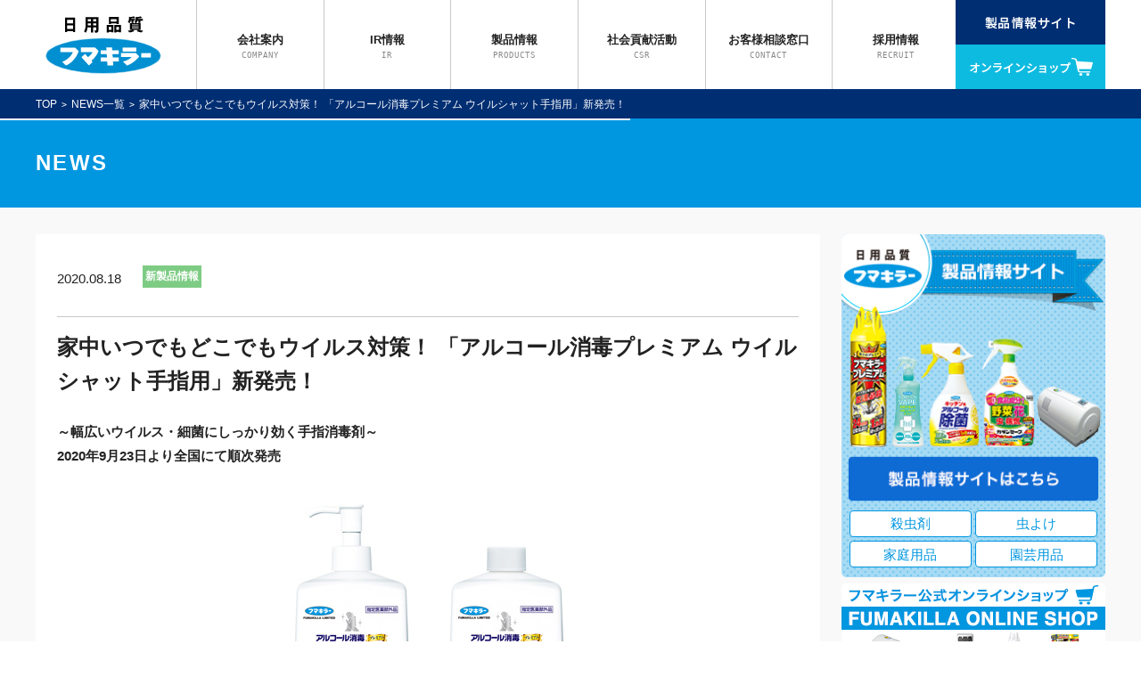

--- FILE ---
content_type: text/html; charset=UTF-8
request_url: https://www.fumakilla.co.jp/new/3884/
body_size: 9057
content:
<!doctype html>
<html lang="ja">
<head>
<!-- Google Tag Manager -->
<script>(function(w,d,s,l,i){w[l]=w[l]||[];w[l].push({'gtm.start':
new Date().getTime(),event:'gtm.js'});var f=d.getElementsByTagName(s)[0],
j=d.createElement(s),dl=l!='dataLayer'?'&l='+l:'';j.async=true;j.src=
'https://www.googletagmanager.com/gtm.js?id='+i+dl;f.parentNode.insertBefore(j,f);
})(window,document,'script','dataLayer','GTM-5CV62ZK');</script>
<!-- End Google Tag Manager -->

<meta charset="utf-8">
<title>家中いつでもどこでもウイルス対策！ 「アルコール消毒プレミアム ウイルシャット手指用」新発売！ | フマキラー株式会社</title>
<meta name="author" content="">
<meta name="copyright" content="Copyright © 2017 FUMAKILLA LIMITED All rights reserved." />
<meta name="description" content="フマキラー株式会社のホームページ。殺虫剤、家庭用品、園芸用品、業務用品等の製造販売、輸出入。製品紹介・新製品情報・IR・プレスリリースなどを含む各種最新情報コンテンツを掲載。" />
<meta name="keywords" content="フマキラー,殺虫剤,ベープ,日用品質,カダン,アルコール除菌,フマキッズこども研究所" />
<meta name="viewport" content="width=device-width, initial-scale=1">
<link rel="canonical" href="https://www.fumakilla.co.jp/new/3884/">


<link rel="stylesheet" href="https://www.fumakilla.co.jp/fumakilla_corporate/wp-content/themes/fumakilla/css/slick.css" type="text/css" />
<link rel="stylesheet" href="https://www.fumakilla.co.jp/fumakilla_corporate/wp-content/themes/fumakilla/css/slick-theme.css" type="text/css" />
<link rel="stylesheet" href="https://www.fumakilla.co.jp/fumakilla_corporate/wp-content/themes/fumakilla/css/main.css?1767922060" type="text/css" />
<link rel="stylesheet" href="https://www.fumakilla.co.jp/fumakilla_corporate/wp-content/themes/fumakilla/css/reset.css" type="text/css" />

<link rel="stylesheet" href="https://maxcdn.bootstrapcdn.com/font-awesome/4.6.3/css/font-awesome.min.css">
<!--[if lt IE 9]>
<script src="//html5shiv.googlecode.com/svn/trunk/html5.js"></script>
<script>window.html5 || document.write('<script src="js/vendor/html5shiv.js"><\/script>')</script>
<![endif]-->

	<meta name='robots' content='max-image-preview:large' />
<script type="text/javascript">
/* <![CDATA[ */
window._wpemojiSettings = {"baseUrl":"https:\/\/s.w.org\/images\/core\/emoji\/14.0.0\/72x72\/","ext":".png","svgUrl":"https:\/\/s.w.org\/images\/core\/emoji\/14.0.0\/svg\/","svgExt":".svg","source":{"concatemoji":"https:\/\/www.fumakilla.co.jp\/fumakilla_corporate\/wp-includes\/js\/wp-emoji-release.min.js?ver=6.4.7"}};
/*! This file is auto-generated */
!function(i,n){var o,s,e;function c(e){try{var t={supportTests:e,timestamp:(new Date).valueOf()};sessionStorage.setItem(o,JSON.stringify(t))}catch(e){}}function p(e,t,n){e.clearRect(0,0,e.canvas.width,e.canvas.height),e.fillText(t,0,0);var t=new Uint32Array(e.getImageData(0,0,e.canvas.width,e.canvas.height).data),r=(e.clearRect(0,0,e.canvas.width,e.canvas.height),e.fillText(n,0,0),new Uint32Array(e.getImageData(0,0,e.canvas.width,e.canvas.height).data));return t.every(function(e,t){return e===r[t]})}function u(e,t,n){switch(t){case"flag":return n(e,"\ud83c\udff3\ufe0f\u200d\u26a7\ufe0f","\ud83c\udff3\ufe0f\u200b\u26a7\ufe0f")?!1:!n(e,"\ud83c\uddfa\ud83c\uddf3","\ud83c\uddfa\u200b\ud83c\uddf3")&&!n(e,"\ud83c\udff4\udb40\udc67\udb40\udc62\udb40\udc65\udb40\udc6e\udb40\udc67\udb40\udc7f","\ud83c\udff4\u200b\udb40\udc67\u200b\udb40\udc62\u200b\udb40\udc65\u200b\udb40\udc6e\u200b\udb40\udc67\u200b\udb40\udc7f");case"emoji":return!n(e,"\ud83e\udef1\ud83c\udffb\u200d\ud83e\udef2\ud83c\udfff","\ud83e\udef1\ud83c\udffb\u200b\ud83e\udef2\ud83c\udfff")}return!1}function f(e,t,n){var r="undefined"!=typeof WorkerGlobalScope&&self instanceof WorkerGlobalScope?new OffscreenCanvas(300,150):i.createElement("canvas"),a=r.getContext("2d",{willReadFrequently:!0}),o=(a.textBaseline="top",a.font="600 32px Arial",{});return e.forEach(function(e){o[e]=t(a,e,n)}),o}function t(e){var t=i.createElement("script");t.src=e,t.defer=!0,i.head.appendChild(t)}"undefined"!=typeof Promise&&(o="wpEmojiSettingsSupports",s=["flag","emoji"],n.supports={everything:!0,everythingExceptFlag:!0},e=new Promise(function(e){i.addEventListener("DOMContentLoaded",e,{once:!0})}),new Promise(function(t){var n=function(){try{var e=JSON.parse(sessionStorage.getItem(o));if("object"==typeof e&&"number"==typeof e.timestamp&&(new Date).valueOf()<e.timestamp+604800&&"object"==typeof e.supportTests)return e.supportTests}catch(e){}return null}();if(!n){if("undefined"!=typeof Worker&&"undefined"!=typeof OffscreenCanvas&&"undefined"!=typeof URL&&URL.createObjectURL&&"undefined"!=typeof Blob)try{var e="postMessage("+f.toString()+"("+[JSON.stringify(s),u.toString(),p.toString()].join(",")+"));",r=new Blob([e],{type:"text/javascript"}),a=new Worker(URL.createObjectURL(r),{name:"wpTestEmojiSupports"});return void(a.onmessage=function(e){c(n=e.data),a.terminate(),t(n)})}catch(e){}c(n=f(s,u,p))}t(n)}).then(function(e){for(var t in e)n.supports[t]=e[t],n.supports.everything=n.supports.everything&&n.supports[t],"flag"!==t&&(n.supports.everythingExceptFlag=n.supports.everythingExceptFlag&&n.supports[t]);n.supports.everythingExceptFlag=n.supports.everythingExceptFlag&&!n.supports.flag,n.DOMReady=!1,n.readyCallback=function(){n.DOMReady=!0}}).then(function(){return e}).then(function(){var e;n.supports.everything||(n.readyCallback(),(e=n.source||{}).concatemoji?t(e.concatemoji):e.wpemoji&&e.twemoji&&(t(e.twemoji),t(e.wpemoji)))}))}((window,document),window._wpemojiSettings);
/* ]]> */
</script>
<style id='wp-emoji-styles-inline-css' type='text/css'>

	img.wp-smiley, img.emoji {
		display: inline !important;
		border: none !important;
		box-shadow: none !important;
		height: 1em !important;
		width: 1em !important;
		margin: 0 0.07em !important;
		vertical-align: -0.1em !important;
		background: none !important;
		padding: 0 !important;
	}
</style>
<link rel='stylesheet' id='wp-block-library-css' href='https://www.fumakilla.co.jp/fumakilla_corporate/wp-includes/css/dist/block-library/style.min.css?ver=6.4.7' type='text/css' media='all' />
<style id='classic-theme-styles-inline-css' type='text/css'>
/*! This file is auto-generated */
.wp-block-button__link{color:#fff;background-color:#32373c;border-radius:9999px;box-shadow:none;text-decoration:none;padding:calc(.667em + 2px) calc(1.333em + 2px);font-size:1.125em}.wp-block-file__button{background:#32373c;color:#fff;text-decoration:none}
</style>
<style id='global-styles-inline-css' type='text/css'>
body{--wp--preset--color--black: #000000;--wp--preset--color--cyan-bluish-gray: #abb8c3;--wp--preset--color--white: #ffffff;--wp--preset--color--pale-pink: #f78da7;--wp--preset--color--vivid-red: #cf2e2e;--wp--preset--color--luminous-vivid-orange: #ff6900;--wp--preset--color--luminous-vivid-amber: #fcb900;--wp--preset--color--light-green-cyan: #7bdcb5;--wp--preset--color--vivid-green-cyan: #00d084;--wp--preset--color--pale-cyan-blue: #8ed1fc;--wp--preset--color--vivid-cyan-blue: #0693e3;--wp--preset--color--vivid-purple: #9b51e0;--wp--preset--gradient--vivid-cyan-blue-to-vivid-purple: linear-gradient(135deg,rgba(6,147,227,1) 0%,rgb(155,81,224) 100%);--wp--preset--gradient--light-green-cyan-to-vivid-green-cyan: linear-gradient(135deg,rgb(122,220,180) 0%,rgb(0,208,130) 100%);--wp--preset--gradient--luminous-vivid-amber-to-luminous-vivid-orange: linear-gradient(135deg,rgba(252,185,0,1) 0%,rgba(255,105,0,1) 100%);--wp--preset--gradient--luminous-vivid-orange-to-vivid-red: linear-gradient(135deg,rgba(255,105,0,1) 0%,rgb(207,46,46) 100%);--wp--preset--gradient--very-light-gray-to-cyan-bluish-gray: linear-gradient(135deg,rgb(238,238,238) 0%,rgb(169,184,195) 100%);--wp--preset--gradient--cool-to-warm-spectrum: linear-gradient(135deg,rgb(74,234,220) 0%,rgb(151,120,209) 20%,rgb(207,42,186) 40%,rgb(238,44,130) 60%,rgb(251,105,98) 80%,rgb(254,248,76) 100%);--wp--preset--gradient--blush-light-purple: linear-gradient(135deg,rgb(255,206,236) 0%,rgb(152,150,240) 100%);--wp--preset--gradient--blush-bordeaux: linear-gradient(135deg,rgb(254,205,165) 0%,rgb(254,45,45) 50%,rgb(107,0,62) 100%);--wp--preset--gradient--luminous-dusk: linear-gradient(135deg,rgb(255,203,112) 0%,rgb(199,81,192) 50%,rgb(65,88,208) 100%);--wp--preset--gradient--pale-ocean: linear-gradient(135deg,rgb(255,245,203) 0%,rgb(182,227,212) 50%,rgb(51,167,181) 100%);--wp--preset--gradient--electric-grass: linear-gradient(135deg,rgb(202,248,128) 0%,rgb(113,206,126) 100%);--wp--preset--gradient--midnight: linear-gradient(135deg,rgb(2,3,129) 0%,rgb(40,116,252) 100%);--wp--preset--font-size--small: 13px;--wp--preset--font-size--medium: 20px;--wp--preset--font-size--large: 36px;--wp--preset--font-size--x-large: 42px;--wp--preset--spacing--20: 0.44rem;--wp--preset--spacing--30: 0.67rem;--wp--preset--spacing--40: 1rem;--wp--preset--spacing--50: 1.5rem;--wp--preset--spacing--60: 2.25rem;--wp--preset--spacing--70: 3.38rem;--wp--preset--spacing--80: 5.06rem;--wp--preset--shadow--natural: 6px 6px 9px rgba(0, 0, 0, 0.2);--wp--preset--shadow--deep: 12px 12px 50px rgba(0, 0, 0, 0.4);--wp--preset--shadow--sharp: 6px 6px 0px rgba(0, 0, 0, 0.2);--wp--preset--shadow--outlined: 6px 6px 0px -3px rgba(255, 255, 255, 1), 6px 6px rgba(0, 0, 0, 1);--wp--preset--shadow--crisp: 6px 6px 0px rgba(0, 0, 0, 1);}:where(.is-layout-flex){gap: 0.5em;}:where(.is-layout-grid){gap: 0.5em;}body .is-layout-flow > .alignleft{float: left;margin-inline-start: 0;margin-inline-end: 2em;}body .is-layout-flow > .alignright{float: right;margin-inline-start: 2em;margin-inline-end: 0;}body .is-layout-flow > .aligncenter{margin-left: auto !important;margin-right: auto !important;}body .is-layout-constrained > .alignleft{float: left;margin-inline-start: 0;margin-inline-end: 2em;}body .is-layout-constrained > .alignright{float: right;margin-inline-start: 2em;margin-inline-end: 0;}body .is-layout-constrained > .aligncenter{margin-left: auto !important;margin-right: auto !important;}body .is-layout-constrained > :where(:not(.alignleft):not(.alignright):not(.alignfull)){max-width: var(--wp--style--global--content-size);margin-left: auto !important;margin-right: auto !important;}body .is-layout-constrained > .alignwide{max-width: var(--wp--style--global--wide-size);}body .is-layout-flex{display: flex;}body .is-layout-flex{flex-wrap: wrap;align-items: center;}body .is-layout-flex > *{margin: 0;}body .is-layout-grid{display: grid;}body .is-layout-grid > *{margin: 0;}:where(.wp-block-columns.is-layout-flex){gap: 2em;}:where(.wp-block-columns.is-layout-grid){gap: 2em;}:where(.wp-block-post-template.is-layout-flex){gap: 1.25em;}:where(.wp-block-post-template.is-layout-grid){gap: 1.25em;}.has-black-color{color: var(--wp--preset--color--black) !important;}.has-cyan-bluish-gray-color{color: var(--wp--preset--color--cyan-bluish-gray) !important;}.has-white-color{color: var(--wp--preset--color--white) !important;}.has-pale-pink-color{color: var(--wp--preset--color--pale-pink) !important;}.has-vivid-red-color{color: var(--wp--preset--color--vivid-red) !important;}.has-luminous-vivid-orange-color{color: var(--wp--preset--color--luminous-vivid-orange) !important;}.has-luminous-vivid-amber-color{color: var(--wp--preset--color--luminous-vivid-amber) !important;}.has-light-green-cyan-color{color: var(--wp--preset--color--light-green-cyan) !important;}.has-vivid-green-cyan-color{color: var(--wp--preset--color--vivid-green-cyan) !important;}.has-pale-cyan-blue-color{color: var(--wp--preset--color--pale-cyan-blue) !important;}.has-vivid-cyan-blue-color{color: var(--wp--preset--color--vivid-cyan-blue) !important;}.has-vivid-purple-color{color: var(--wp--preset--color--vivid-purple) !important;}.has-black-background-color{background-color: var(--wp--preset--color--black) !important;}.has-cyan-bluish-gray-background-color{background-color: var(--wp--preset--color--cyan-bluish-gray) !important;}.has-white-background-color{background-color: var(--wp--preset--color--white) !important;}.has-pale-pink-background-color{background-color: var(--wp--preset--color--pale-pink) !important;}.has-vivid-red-background-color{background-color: var(--wp--preset--color--vivid-red) !important;}.has-luminous-vivid-orange-background-color{background-color: var(--wp--preset--color--luminous-vivid-orange) !important;}.has-luminous-vivid-amber-background-color{background-color: var(--wp--preset--color--luminous-vivid-amber) !important;}.has-light-green-cyan-background-color{background-color: var(--wp--preset--color--light-green-cyan) !important;}.has-vivid-green-cyan-background-color{background-color: var(--wp--preset--color--vivid-green-cyan) !important;}.has-pale-cyan-blue-background-color{background-color: var(--wp--preset--color--pale-cyan-blue) !important;}.has-vivid-cyan-blue-background-color{background-color: var(--wp--preset--color--vivid-cyan-blue) !important;}.has-vivid-purple-background-color{background-color: var(--wp--preset--color--vivid-purple) !important;}.has-black-border-color{border-color: var(--wp--preset--color--black) !important;}.has-cyan-bluish-gray-border-color{border-color: var(--wp--preset--color--cyan-bluish-gray) !important;}.has-white-border-color{border-color: var(--wp--preset--color--white) !important;}.has-pale-pink-border-color{border-color: var(--wp--preset--color--pale-pink) !important;}.has-vivid-red-border-color{border-color: var(--wp--preset--color--vivid-red) !important;}.has-luminous-vivid-orange-border-color{border-color: var(--wp--preset--color--luminous-vivid-orange) !important;}.has-luminous-vivid-amber-border-color{border-color: var(--wp--preset--color--luminous-vivid-amber) !important;}.has-light-green-cyan-border-color{border-color: var(--wp--preset--color--light-green-cyan) !important;}.has-vivid-green-cyan-border-color{border-color: var(--wp--preset--color--vivid-green-cyan) !important;}.has-pale-cyan-blue-border-color{border-color: var(--wp--preset--color--pale-cyan-blue) !important;}.has-vivid-cyan-blue-border-color{border-color: var(--wp--preset--color--vivid-cyan-blue) !important;}.has-vivid-purple-border-color{border-color: var(--wp--preset--color--vivid-purple) !important;}.has-vivid-cyan-blue-to-vivid-purple-gradient-background{background: var(--wp--preset--gradient--vivid-cyan-blue-to-vivid-purple) !important;}.has-light-green-cyan-to-vivid-green-cyan-gradient-background{background: var(--wp--preset--gradient--light-green-cyan-to-vivid-green-cyan) !important;}.has-luminous-vivid-amber-to-luminous-vivid-orange-gradient-background{background: var(--wp--preset--gradient--luminous-vivid-amber-to-luminous-vivid-orange) !important;}.has-luminous-vivid-orange-to-vivid-red-gradient-background{background: var(--wp--preset--gradient--luminous-vivid-orange-to-vivid-red) !important;}.has-very-light-gray-to-cyan-bluish-gray-gradient-background{background: var(--wp--preset--gradient--very-light-gray-to-cyan-bluish-gray) !important;}.has-cool-to-warm-spectrum-gradient-background{background: var(--wp--preset--gradient--cool-to-warm-spectrum) !important;}.has-blush-light-purple-gradient-background{background: var(--wp--preset--gradient--blush-light-purple) !important;}.has-blush-bordeaux-gradient-background{background: var(--wp--preset--gradient--blush-bordeaux) !important;}.has-luminous-dusk-gradient-background{background: var(--wp--preset--gradient--luminous-dusk) !important;}.has-pale-ocean-gradient-background{background: var(--wp--preset--gradient--pale-ocean) !important;}.has-electric-grass-gradient-background{background: var(--wp--preset--gradient--electric-grass) !important;}.has-midnight-gradient-background{background: var(--wp--preset--gradient--midnight) !important;}.has-small-font-size{font-size: var(--wp--preset--font-size--small) !important;}.has-medium-font-size{font-size: var(--wp--preset--font-size--medium) !important;}.has-large-font-size{font-size: var(--wp--preset--font-size--large) !important;}.has-x-large-font-size{font-size: var(--wp--preset--font-size--x-large) !important;}
.wp-block-navigation a:where(:not(.wp-element-button)){color: inherit;}
:where(.wp-block-post-template.is-layout-flex){gap: 1.25em;}:where(.wp-block-post-template.is-layout-grid){gap: 1.25em;}
:where(.wp-block-columns.is-layout-flex){gap: 2em;}:where(.wp-block-columns.is-layout-grid){gap: 2em;}
.wp-block-pullquote{font-size: 1.5em;line-height: 1.6;}
</style>
<link rel="https://api.w.org/" href="https://www.fumakilla.co.jp/wp-json/" /><link rel="alternate" type="application/json" href="https://www.fumakilla.co.jp/wp-json/wp/v2/posts/3884" /><link rel="EditURI" type="application/rsd+xml" title="RSD" href="https://www.fumakilla.co.jp/fumakilla_corporate/xmlrpc.php?rsd" />
<meta name="generator" content="WordPress 6.4.7" />
<link rel="canonical" href="https://www.fumakilla.co.jp/new/3884/" />
<link rel='shortlink' href='https://www.fumakilla.co.jp/?p=3884' />
<link rel="alternate" type="application/json+oembed" href="https://www.fumakilla.co.jp/wp-json/oembed/1.0/embed?url=https%3A%2F%2Fwww.fumakilla.co.jp%2Fnew%2F3884%2F" />
<link rel="alternate" type="text/xml+oembed" href="https://www.fumakilla.co.jp/wp-json/oembed/1.0/embed?url=https%3A%2F%2Fwww.fumakilla.co.jp%2Fnew%2F3884%2F&#038;format=xml" />

<link rel='shortcut icon' href='/favicon.ico' />
</head>

<body id="news" class="pages">

<!-- Google Tag Manager (noscript) -->
<noscript><iframe src="https://www.googletagmanager.com/ns.html?id=GTM-5CV62ZK"
height="0" width="0" style="display:none;visibility:hidden"></iframe></noscript>
<!-- End Google Tag Manager (noscript) -->

<div id="headerwrap" class="container">
	<div id="header" class="row">
		<header>
			<h1 id="logo"><a href="https://www.fumakilla.co.jp/"><img src="https://www.fumakilla.co.jp/fumakilla_corporate/wp-content/themes/fumakilla/img/common/logo.svg" alt="日用品質～フマキラー株式会社" /></a></h1>
		</header>
		<nav>
			<div id="gnav-container">
				<div id="gnav">
					<ul>
						<li><span class="sp fa-stack fa-lg"><i class="fa fa-square fa-stack-2x" aria-hidden="true"></i><i class="fa fa-chevron-right fa-stack-1x fa-inverse" aria-hidden="true"></i></span><a href="https://www.fumakilla.co.jp/company/">会社案内<span>COMPANY</span></a>
							<ul>
								<li><a href="https://www.fumakilla.co.jp/company/message/"><span class="fa-stack fa-lg"><i class="fa fa-square fa-stack-2x" aria-hidden="true"></i><i class="fa fa-chevron-right fa-stack-1x fa-inverse" aria-hidden="true"></i></span>トップメッセージ</a></li>
								<li><a href="https://www.fumakilla.co.jp/company/philosophy/"><span class="fa-stack fa-lg"><i class="fa fa-square fa-stack-2x" aria-hidden="true"></i><i class="fa fa-chevron-right fa-stack-1x fa-inverse" aria-hidden="true"></i></span>経営理念</a></li>
								<li><a href="https://www.fumakilla.co.jp/company/corporate/"><span class="fa-stack fa-lg"><i class="fa fa-square fa-stack-2x" aria-hidden="true"></i><i class="fa fa-chevron-right fa-stack-1x fa-inverse" aria-hidden="true"></i></span>会社概要</a></li>
								<li><a href="https://www.fumakilla.co.jp/company/division/"><span class="fa-stack fa-lg"><i class="fa fa-square fa-stack-2x" aria-hidden="true"></i><i class="fa fa-chevron-right fa-stack-1x fa-inverse" aria-hidden="true"></i></span>部門紹介</a></li>
							</ul>
						</li>
						<li><span class="sp fa-stack fa-lg"><i class="fa fa-square fa-stack-2x" aria-hidden="true"></i><i class="fa fa-chevron-right fa-stack-1x fa-inverse" aria-hidden="true"></i></span><a href="https://www.fumakilla.co.jp/ir/">IR情報<span>IR</span></a>
							<ul>
								<li><a href="https://www.fumakilla.co.jp/ir/news/"><span class="fa-stack fa-lg"><i class="fa fa-square fa-stack-2x" aria-hidden="true"></i><i class="fa fa-chevron-right fa-stack-1x fa-inverse" aria-hidden="true"></i></span>IRニュース</a></li>
								<li><a href="https://www.fumakilla.co.jp/ir/kessan/"><span class="fa-stack fa-lg"><i class="fa fa-square fa-stack-2x" aria-hidden="true"></i><i class="fa fa-chevron-right fa-stack-1x fa-inverse" aria-hidden="true"></i></span>決算資料</a></li>
								<li><a href="https://www.fumakilla.co.jp/ir/#irwebcasting"><span class="fa-stack fa-lg"><i class="fa fa-square fa-stack-2x" aria-hidden="true"></i><i class="fa fa-chevron-right fa-stack-1x fa-inverse" aria-hidden="true"></i></span>決算説明会</a></li>
								<li><a href="https://www.fumakilla.co.jp/ir/#generalmeeting"><span class="fa-stack fa-lg"><i class="fa fa-square fa-stack-2x" aria-hidden="true"></i><i class="fa fa-chevron-right fa-stack-1x fa-inverse" aria-hidden="true"></i></span>株主総会</a></li>
							</ul>
						</li>
						<li><span class="sp fa-stack fa-lg"><i class="fa fa-square fa-stack-2x" aria-hidden="true"></i><i class="fa fa-chevron-right fa-stack-1x fa-inverse" aria-hidden="true"></i></span><a href="https://www.fumakilla.co.jp/goods/">製品情報<span>PRODUCTS</span></a></li>
						<li><span class="sp fa-stack fa-lg"><i class="fa fa-square fa-stack-2x" aria-hidden="true"></i><i class="fa fa-chevron-right fa-stack-1x fa-inverse" aria-hidden="true"></i></span><a href="https://www.fumakilla.co.jp/csr/">社会貢献活動<span>CSR</span></a></li>
						<li><span class="sp fa-stack fa-lg"><i class="fa fa-square fa-stack-2x" aria-hidden="true"></i><i class="fa fa-chevron-right fa-stack-1x fa-inverse" aria-hidden="true"></i></span><a href="https://www.fumakilla.co.jp/contact/">お客様相談窓口<span>CONTACT</span></a></li>
						<li><span class="sp fa-stack fa-lg"><i class="fa fa-square fa-stack-2x" aria-hidden="true"></i><i class="fa fa-chevron-right fa-stack-1x fa-inverse" aria-hidden="true"></i></span><a href="https://www.fumakilla.co.jp/recruit/">採用情報<span>RECRUIT</span></a></li>

						<li class="sp"><span class="sp fa-stack fa-lg"><i class="fa fa-square fa-stack-2x" aria-hidden="true"></i><i class="fa fa-chevron-right fa-stack-1x fa-inverse" aria-hidden="true"></i></span><a href="https://www.fumakilla.co.jp/dna/">FUMAKILLA’S DNA<span>FUMAKILLA’S DNA</span></a></li>
						<!--li class="sp"><span class="sp fa-stack fa-lg"><i class="fa fa-square fa-stack-2x" aria-hidden="true"></i><i class="fa fa-chevron-right fa-stack-1x fa-inverse" aria-hidden="true"></i></span><a href="https://www.fumakilla.co.jp/contact/inquiry/">お問い合せ<span>CONTACT</span></a></li-->
					</ul>
				</div>
			</div>
			<ul id="header-link">
				<li id="products-site"><a href="https://fumakilla.jp/" target="_blank" class="hover"><img src="//www.fumakilla.co.jp/fumakilla_corporate/wp-content/themes/fumakilla/img/common/productsite.png" alt="製品情報サイト" /></a></li>
				<!-- <li id="global-site"><a href="https://fumakilla-global.com/" target="_blank" class="hover">Global Site</a></li> -->
				<li id="global-site"><a href="http://shop.fumakilla.jp/" target="_blank" class="hover"><img src="//www.fumakilla.co.jp/fumakilla_corporate/wp-content/themes/fumakilla/img/common/onlineshop.png" alt="オンラインショップ" /></a></li>
			</ul>
		</nav>
	</div>
</div>
<div id="breadcrumb" class="">
	<div class="container row">
		<div class="twelve columns">
			<ul id="">
				<li><a href="/">TOP</a></li>
				<li><a href="/news/">NEWS一覧</a></li>
				<li>家中いつでもどこでもウイルス対策！ 「アルコール消毒プレミアム ウイルシャット手指用」新発売！</li>
			</ul>
		</div>
	</div>
</div>
<div id="page-header" class="">
	<div class="container row">
		<div class="twelve columns">
			<h2 id="page-title">NEWS</h2>
		</div>
	</div>
</div>

<section class="pt-200 pb-200 bg-lightgray">
	<div class="container">
		<div class="row">
			<div class="eight columns bg-white">
																<div id="news-date" class="icon-products">
					<p>2020.08.18</p>
				</div>
				<h1>家中いつでもどこでもウイルス対策！ 「アルコール消毒プレミアム ウイルシャット手指用」新発売！</h1>
				<div id="news-content">
				<p><p><strong>～幅広いウイルス・細菌にしっかり効く手指消毒剤～<br />
2020年9月23日より全国にて順次発売</strong></p>
<div style="text-align:center;font-weight:bold;"><a href="https://fumakilla.jp/household/2159/" target="_blank"><img decoding="async" src="https://www.fumakilla.co.jp/corporate/2020/08/4902424445626_uteco.jpg" style="max-width:50% !important; margin-bottom: 20px;" /></a><br />
「アルコール消毒プレミアム ウイルシャット手指用」<br />
「アルコール消毒プレミアム ウイルシャット手指用 つけかえ用」　<br />
<span style="display:inline-block;">内容量 ： 各400mℓ</span> ※指定医薬部外品
</div>
<p style="margin-top:2em;">フマキラー株式会社（本社：東京都千代田区、社長：大下一明）は、「アルコール消毒プレミアム　ウイルシャット手指用」を2020年9月23日より、全国のドラッグストア、ホームセンター、スーパーなどで順次発売いたします。<br />
ウイルス・菌が人に感染する経路として、ウイルス・菌が付着した物品に手が接触し、それが鼻や口、目から体内に入ることがあるため、アルコール手指消毒剤との併用が望まれています。<br />
「アルコール消毒プレミアム　ウイルシャット手指用」は、弱酸性アルコールの効果で幅広いウイルスにもしっかり効く手指消毒剤です。天然由来アルコールを使用しています。
</p>
<h3 style="font-weight:bold;border-bottom:1px solid #000;margin-bottom:1.5em;">＜製品概要＞</h3>
<table class="tbl">
<tr>
<th style="width:6em;">【製品名】</th>
<td>『アルコール消毒プレミアム　ウイルシャット手指用400mℓ』　※指定医薬部外品</td>
</tr>
</table>
<p style="margin-top:1em;"><strong>【主な製品特長】</strong></p>
<div style="padding-left:3em;">
<p class="feat">○幅広いウイルス・細菌に効果を発揮！</p>
<p style="padding-left:1em;">リン酸でpHを弱酸性にし、有効成分（エタノール）の効果を高めています。</p>
<p class="feat">○天然由来の発酵アルコール使用！</p>
<p class="feat">○素早く広がるリキッドタイプ！</p>
<p style="padding-left:1em;">液体なので、手指の隅々まで行きわたります。さらっとした使い心地も魅力です。</p>
<p class="feat">○保湿成分ヒアルロン酸Na配合！</p>
<p class="feat">○使いやすい速乾タイプ！</p>
</div>
<table class="tbl">
<tr>
<th>&nbsp;</th>
<td></td>
</tr>
<tr>
<th style="width:6em;">【有効成分】　</th>
<td>エタノール（76.9～81.4vol％）</td>
</tr>
<tr>
<th>&nbsp;</th>
<td></td>
</tr>
<tr>
<th style="width:6em;">【添加物】　</th>
<td>ヒアルロン酸Na、香料、リン酸、精製水</td>
</tr>
</table>
<style>
.tbl {width:100%;}
.tbl th, .tbl td {vertical-align:top;padding:2.5px;}
.tbl th {white-space:nowrap;font-weight:bold;}
.tbl img {width:95% !important;}
.tbl span {display:inline-block;}
.feat {font-weight:bold;text-decoration:underline;margin-bottom:0;}
.i1 {padding-left:1em;}
.indent2 {display:inline-block; padding-left:2em;}
.indent3 {display:inline-block; padding-left:3em;}
</style>
</p>
																						</div>
				<p class="center">
					<a href="https://www.fumakilla.co.jp/news/" class="button button-blue"><i class="fa fa-chevron-right" aria-hidden="true"></i>NEWS一覧に戻る</a>
				</p>
			</div>

			<div id="sidebar" class="four-02 columns pc">
			<ul id="sidebar-banner">
	<li>
		<a href="https://fumakilla.jp/" target="_blank"><img src="https://www.fumakilla.co.jp/fumakilla_corporate/wp-content/themes/fumakilla/img/common/sidebar_banner_01_2.png" alt="フマキラー株式会社 | 製品情報サイト" /></a>
		<a class="products-btn link1" href="https://fumakilla.jp/insecticide/" target="_blank">殺虫剤</a>
		<a class="products-btn link2" href="https://fumakilla.jp/apply_insecticide/mushiyoke/" target="_blank">虫よけ</a>
		<a class="products-btn link3" href="https://fumakilla.jp/household/" target="_blank">家庭用品</a>
		<a class="products-btn link4" href="https://fumakilla.jp/gardening/" target="_blank">園芸用品</a>
	</li>
	<li><a href="http://shop.fumakilla.jp/" target="_blank"><img src="https://www.fumakilla.co.jp/fumakilla_corporate/wp-content/themes/fumakilla/img/common/sidebar_banner_07.png" alt="フマキラー公式オンラインショップ" /></a></li>
	<li><a href="http://www.igo-masters.jp/" target="_blank"><img src="https://www.fumakilla.co.jp/fumakilla_corporate/wp-content/themes/fumakilla/img/common/sidebar_banner_02.png" alt="フマキラー 囲碁マスターズカップ" /></a></li>
	<li><a href="https://www.fumakilla.co.jp/fumakids/" target="_blank"><img src="https://www.fumakilla.co.jp/fumakilla_corporate/wp-content/themes/fumakilla/img/common/sidebar_banner_03.png" alt="自然を楽しく学ぶ情報サイト　フマキッズこども研究所" /></a></li>
	<li><a href="https://www.fumakilla.co.jp/ivm/" target="_blank"><img src="https://www.fumakilla.co.jp/fumakilla_corporate/wp-content/themes/fumakilla/img/common/sidebar_banner_04.png" alt="命のそばに。プロジェクト" /></a></li>
	<li><a href="https://www.fumakilla.co.jp/dna/"><img src="https://www.fumakilla.co.jp/fumakilla_corporate/wp-content/themes/fumakilla/img/common/sidebar_banner_05.png" alt="FUMAKILLA’S DNA" /></a></li>
	<li><a href="https://www.fumakilla.co.jp/untold_story/" target="_blank"><img src="https://www.fumakilla.co.jp/fumakilla_corporate/wp-content/themes/fumakilla/img/common/sidebar_banner_06.png" alt="高濃度虫よけ剤開発秘話" /></a></li>
	<li><a href="https://www.fumakilla.co.jp/hiari/" target="_blank"><img src="https://www.fumakilla.co.jp/fumakilla_corporate/wp-content/themes/fumakilla/img/common/sidebar_banner_08.png" alt="ヒアリ特設サイト" /></a></li>
</ul>			</div>

		</div>
	</div>
</section>


<footer class="container">
	<div class="row">
		<p id="footer-logo" class="pc"><img src="https://www.fumakilla.co.jp/fumakilla_corporate/wp-content/themes/fumakilla/img/common/logo.svg" alt="日用品質～フマキラー株式会社" /></p>
		<ul id="footer-link" class="sp clear">
			<li id="footer-products-site"><a href="https://fumakilla.jp/" target="_blank">製品情報サイト</a></li>
			<!-- <li id="footer-global-site"><a href="https://fumakilla-global.com/" target="_blank">Global Site</a></li> -->
			<li id="footer-global-site"><a href="http://shop.fumakilla.jp/" target="_blank">オンラインショップ</a></li>
		</ul>
		<ul id="footer-menu" class="">
			<li><a href="https://www.fumakilla.co.jp/news/">NEWS一覧</a></li>
			<li><a href="https://www.fumakilla.co.jp/company/">会社案内</a>
				<ul class="pc">
					<li><a href="https://www.fumakilla.co.jp/company/message/">トップメッセージ</a></li>
					<li><a href="https://www.fumakilla.co.jp/company/philosophy/">経営理念</a></li>
					<li><a href="https://www.fumakilla.co.jp/company/corporate/">会社概要</a></li>
					<li><a href="https://www.fumakilla.co.jp/company/division/">部門紹介</a></li>
				</ul>
			</li>
			<li><a href="https://www.fumakilla.co.jp/ir/">IR情報</a>
				<ul class="pc">
					<li><a href="https://www.fumakilla.co.jp/ir/news/">IRニュース一覧</a></li>
					<li><a href="https://www.fumakilla.co.jp/ir/kessan/">決算資料一覧</a></li>
					<li><a href="https://www.fumakilla.co.jp/ir/">決算説明会</a></li>
					<li><a href="https://www.fumakilla.co.jp/ir/">株主総会</a></li>
				</ul>
			</li>
			<li class="stack"><a href="https://www.fumakilla.co.jp/goods/">製品情報</a></li>
			<li class="stack pc"><a href="https://www.fumakilla.co.jp/dna/">FUMAKILLA’S DNA</a></li>
			<li class="stack"><a href="https://www.fumakilla.co.jp/csr/">社会貢献活動</a></li>
			<li class="stack-02"><a href="https://www.fumakilla.co.jp/contact/">お客様相談窓口</a></li>
			<!--li class="stack-02"><a href="https://www.fumakilla.co.jp/contact/inquiry/">お問い合せ</a></li-->
			<li class="stack-02"><a href="https://www.fumakilla.co.jp/recruit/">採用情報</a></li>
			<li class="stack-02"><a href="https://www.fumakilla.co.jp/privacy/">プライバシーポリシー</a></li>
			<li class="stack-02"><a href="https://www.fumakilla.co.jp/sitepolicy/">サイトのご利用について</a></li>
			<li class="stack-02"><a href="https://www.fumakilla.co.jp/social-media/">ソーシャルメディアポリシー</a></li>
			<li class="stack" style="float:right;"><a href="https://www.fumakilla.co.jp/sitemap/">サイトマップ</a></li>
			<li class="stack" style="float:right;"><a href="https://fumakilla-global.com/" target="_blank">Fumakilla global-site</a></li>
		</ul>
		<p id="copyright"><small>Copyrights &copy; FUMAKILLA LIMITED</small></p>
	</div>
</footer>

<p id="pagetop"><a href="#header" class="smoothScroll"><i class="fa fa-arrow-up" aria-hidden="true"></i></a></p>

<script src="//ajax.googleapis.com/ajax/libs/jquery/1.11.2/jquery.min.js"></script>
<script>window.jQuery || document.write('<script src="https://www.fumakilla.co.jp/fumakilla_corporate/wp-content/themes/fumakilla/js/vendor/jquery-1.11.2.min.js"><\/script>')</script>
<script src="https://www.fumakilla.co.jp/fumakilla_corporate/wp-content/themes/fumakilla/js/slick.min.js"></script>
<script src="https://www.fumakilla.co.jp/fumakilla_corporate/wp-content/themes/fumakilla/js/jQuery.menutron.js"></script>
<script src="https://www.fumakilla.co.jp/fumakilla_corporate/wp-content/themes/fumakilla/js/jquery.matchHeight-min.js"></script>
<script src="https://www.fumakilla.co.jp/fumakilla_corporate/wp-content/themes/fumakilla/js/main.js"></script>
<script type="text/javascript">

</script>

</body>
</html>


--- FILE ---
content_type: text/css
request_url: https://www.fumakilla.co.jp/fumakilla_corporate/wp-content/themes/fumakilla/css/reset.css
body_size: 6606
content:
@charset "UTF-8";
/* YUI 3.5.0 reset.css (http://developer.yahoo.com/yui/3/cssreset/) - http://cssreset.com */
html{font-size: 62.5%;}

body {}body,div,dl,dt,dd,ul,ol,li,h1,h2,h3,h4,h5,h6,pre,code,form,fieldset,legend,input,textarea,p,blockquote,th,td{margin:0;padding:0}table{border-collapse:collapse;border-spacing:0}fieldset,img{border:0;max-width: 100%;height: auto;vertical-align: top;-webkit-backface-visibility: hidden;backface-visibility: hidden;}address,caption,cite,code,dfn,em,th,var{font-style:normal;font-weight:normal}ol,ul{list-style:none}caption,th{text-align:left}h1,h2,h3,h4,h5,h6{font-size:100%;font-weight:normal}q:before,q:after{content:''}abbr,acronym{border:0;font-variant:normal}sup{vertical-align:text-top}sub{vertical-align:text-bottom}input,textarea,select{font-family:inherit;font-size:inherit;font-weight:inherit}input,textarea,select{*font-size:100%}legend{color:#000}#yui3-css-stamp.cssreset{display:none}
body {-webkit-text-size-adjust: 100%;color: #222;font-size: 1.5em;font-family:"游ゴシック", YuGothic, "ヒラギノ角ゴ Pro", "Hiragino Kaku Gothic Pro", "メイリオ", "Meiryo", sans-serif;font-weight: 500;line-height: 1.6;}
a {color: #222;text-decoration: none;}a:hover {color: #333;}

/* grid */
.container {position: relative;width: 100%;max-width: 1200px;margin: 0 auto;/* padding: 0 20px; */box-sizing: border-box;}
.container.mini{width: 1000px;}
.column,.columns {width: 100%;float: left;box-sizing: border-box; }
@media (min-width: 360px) {.container {width: 94%;padding: 0;}}
@media (min-width: 800px) {
	.container {/* width: 90%; */}.column,.columns {margin-left: 2%;}.column:first-child,.columns:first-child {margin-left: 0; }
	.one.column,
	.one.columns                    { width: 4.66666666667%; }
	.two.columns                    { width: 13.3333333333%; }
	.three.columns                  { width: 22%;            }
	.four.columns                   {width: 32.666667%;}
	.four-02.columns                {width: 24.666667%;}
	.five.columns                   { width: 39.3333333333%; }
	.six.columns                    {width: 49%;}
	.seven.columns                  { width: 56.6666666667%; }
	.eight.columns                  {width: 73.333333%;}
	.nine.columns                   { width: 74.0%;          }
	.ten.columns                    { width: 82.6666666667%; }
	.eleven.columns                 { width: 91.3333333333%; }
	.twelve.columns                 { width: 100%; margin-left: 0; }

	.one-third.column               { width: 30.6666666667%; }
	.two-thirds.column              { width: 65.3333333333%; }

	.one-half.column                { width: 48%; }

	/* Offsets */
	.offset-by-one.column,
	.offset-by-one.columns          { margin-left: 8.66666666667%; }
	.offset-by-two.column,
	.offset-by-two.columns          { margin-left: 17.3333333333%; }
	.offset-by-three.column,
	.offset-by-three.columns        { margin-left: 26%;            }
	.offset-by-four.column,
	.offset-by-four.columns         { margin-left: 34.6666666667%; }
	.offset-by-five.column,
	.offset-by-five.columns         { margin-left: 43.3333333333%; }
	.offset-by-six.column,
	.offset-by-six.columns          { margin-left: 52%;            }
	.offset-by-seven.column,
	.offset-by-seven.columns        { margin-left: 60.6666666667%; }
	.offset-by-eight.column,
	.offset-by-eight.columns        { margin-left: 69.3333333333%; }
	.offset-by-nine.column,
	.offset-by-nine.columns         { margin-left: 78.0%;          }
	.offset-by-ten.column,
	.offset-by-ten.columns          { margin-left: 86.6666666667%; }
	.offset-by-eleven.column,
	.offset-by-eleven.columns       { margin-left: 95.3333333333%; }

	.offset-by-one-third.column,
	.offset-by-one-third.columns    { margin-left: 34.6666666667%; }
	.offset-by-two-thirds.column,
	.offset-by-two-thirds.columns   { margin-left: 69.3333333333%; }

	.offset-by-one-half.column,
	.offset-by-one-half.columns     { margin-left: 52%; }
}
.container:after,
.row:after,
.u-cf {
  content: "";
  display: table;
  clear: both; }
.button, input[type="submit"], input[type="reset"], input[type="button"] {
  -webkit-appearance: none;
  -webkit-transition: .2s ease-out;-moz-transition: .2s ease-out;-ms-transition: .2s ease-out;transition: .2s ease-out;
  display: inline-block;
  height: 38px;
  padding: 0 30px;
  color: #555;
  text-align: center;
  /* font-size: 11px; */
  /* font-weight: 600; */
  line-height: 38px;
  letter-spacing: .1rem;
  text-transform: uppercase;
  text-decoration: none;
  white-space: nowrap;
  background-color: transparent;
  border-radius: 4px;
  border: 1px solid #bbb;
  cursor: pointer;
  box-sizing: border-box;
  }
.button:hover,
button:hover,
input[type="submit"]:hover,
input[type="reset"]:hover,
input[type="button"]:hover,
.button:focus,
button:focus,
input[type="submit"]:focus,
input[type="reset"]:focus,
input[type="button"]:focus {
  color: #333;
  border-color: #888;
  outline: 0; }
.button i.fa{
	margin-right: 1em;
	font-size: 10px;
}
.button.button-blue{
	background: #0096e0;
	color: #fff;
	border: none;
}
.button.button-blue:hover{
	background: #0a73bd;
}
.button.button-orange{
	background: #ed720f;
	color: #fff;
	border: none;
}
.button.button-orange:hover{
	background: #ed480f;
}
hr {
	margin-top: 1rem;
	margin-bottom: 1.5rem;
	border-width: 0;
	border-top: 1px solid #c9c9c9;
}


/* 
- Name: megamenu.js - style.css
- Version: 1.0
- Latest update: 29.01.2016.
- Author: Mario Loncarek
- Author web site: http://marioloncarek.com
*/
/* ––––––––––––––––––––––––––––––––––––––––––––––––––
megamenu.js STYLE STARTS HERE
–––––––––––––––––––––––––––––––––––––––––––––––––– */
/* ––––––––––––––––––––––––––––––––––––––––––––––––––
Screen style's
–––––––––––––––––––––––––––––––––––––––––––––––––– */
#gnav-container {
	/* width: 80%; */
	/* margin: 0 auto; */
	/* background: #e9e9e9; */
	padding-left: 15%;
	height: 100px;
}
#gnav{
	/* height: 100%; */
}
#gnav-mobile {
	display: none;
	padding: 20px;
}

#gnav > ul {
	/* margin: 0 auto; */
	/* width: 100%; */
	height: 100px;
	position: relative;
	/* IF #gnav position=relative -> ul = container width, ELSE ul = 100% width */
	box-sizing: border-box;
	border-left: 1px solid #c9c9c9;
}
#gnav > ul:before,
#gnav > ul:after {
	content: "";
	display: table;
}
#gnav > ul:after {
	clear: both;
}
#gnav > ul > li:not(.sp) {
	font-size: 85%;
	font-weight: bold;
	white-space: nowrap;
	/* line-height: 2; */
	float: left;
	background: #fff;
	border-right: 1px solid #c9c9c9;
	text-align: center;
	display: block;
	height: 100px;
	width: 14%;
	padding: 35px 1% 0;
	cursor: pointer;
	box-sizing: border-box;
	position: relative;
}
#gnav > ul > li > a{
	padding-top: 40px;
	margin-top: -40px;
}
#gnav > ul > li > a  > span{
	display: block;
	font-size: 9px;
	font-family: monospace;
	font-weight: normal;
	color: #888;
	letter-spacing: 1px;
}
#gnav > ul > li a {
	/* padding: 1.5em 3em; */
	display: block;
	height: 100%;
}
#gnav > ul > li:hover {
	background: #f9f9f9;
	border-bottom: 4px solid #0096E0;
}
#gnav > ul > li > div{
	display: none;
}
#gnav > ul > li > ul {
	display: none;
	width: 100%;
	background: #f0f0f0;
	/* padding: 20px; */
	position: absolute;
	z-index: 99;
	left: 0;
	box-sizing: border-box;
}
#gnav > ul > li > ul:before,
#gnav > ul > li > ul:after {
	content: "";
	display: table;
}
#gnav > ul > li > ul:after {
	clear: both;
}
#gnav > ul > li > ul > li {
	width: 25%;
	background: none;
	float: left;
}
#gnav > ul > li > ul > li a {
	/* color: #777; */
	padding: .2em 0;
	width: 95%;
	display: block;
}
#gnav > ul > li > ul > li > ul {
	display: block;
	padding: 0;
	margin: 10px 0 0;
	list-style: none;
	box-sizing: border-box;
}
#gnav > ul > li > ul > li > ul:before,
#gnav > ul > li > ul > li > ul:after {
	content: "";
	display: table;
}
#gnav > ul > li > ul > li > ul:after {
	clear: both;
}
#gnav > ul > li > ul > li > ul > li {
	float: left;
	width: 100%;
	padding: 10px 0;
	margin: 0;
	font-size: .8em;
}
#gnav > ul > li > ul > li > ul > li a {
	border: 0;
}
#gnav > ul > li > ul.normal-sub {
	width: 300px;
	left: auto;
	padding: 1em 0;
	position: absolute;
	left: 0;
	top: 100px;
	background: #0096e0;
}
#gnav > ul > li > ul.normal-sub > li {
	width: 100%;
	float: none;
	text-align: left;
	font-weight: normal;
}
#gnav > ul > li > ul.normal-sub > li a {
	width: 92%;
	background: #fff;
	margin: 0 4% 3px;
	padding: .75em 2%;
	box-sizing: border-box;
	-webkit-transition: .2s ease-out;
	-moz-transition: .2s ease-out;
	-ms-transition: .2s ease-out;
	transition: .2s ease-out;
}
#gnav > ul > li > ul.normal-sub > li a:hover{
	background: #f6f6f6;
}
#gnav > ul > li span.fa-stack{
	font-size: 9px;
	color: #0096e0;
	margin-right: .75em;
	line-height: 1.75em;
	display: inline-block;
}
#gnav > ul > li > span.fa-stack{
	display: none;
}
#header{
	height: 100px;
}
#logo{
	max-width: 150px;
	width: 15%;
	height: auto;
	padding-top: 10px;
	float: left;
	clear: left;
}
#header-link{
	position: absolute;
	right: 0;
	top: 0;
	width: 14%;
	height: 100px;
}
#products-site a{
	font-size: 14px;
	background: #002e73;
	color: #fff;
	display: block;
	width: 100%;
	height: 50px;
	line-height: 50px;
	text-align: center;
}
#global-site a{
	font-size: 14px;
	background: #0ebbe0;
	color: #fff;
	display: block;
	width: 100%;
	height: 50px;
	line-height: 50px;
	text-align: center;
}
a.heading-link{
	font-size: 14px;
	font-weight: normal;
	/* display: inline; */
	color: #0096E0;
	border: 1px solid #0096E0;
	-webkit-border-radius: 5px;
	-moz-border-radius: 5px;
	border-radius: 5px;
	padding: .25em 1em;
	-webkit-transition: .3s ease-out;
	-moz-transition: .3s ease-out;
	-ms-transition: .3s ease-out;
	transition: .3s ease-out;
}
a.heading-link.gray{
	border: 1px solid #c8c8c8;
	color: #333;
}
a.heading-link.gray i{
	color: #c8c8c8;
}
h1 a.heading-link,h3 a.heading-link{
	position: absolute;
	right: 0;
}
a.heading-link i{
	font-size: 10px;
	margin-right: .5em;
}
a.heading-link:hover{
	background: #0096E0;
	color: #fff;
}
a.heading-link.gray:hover{
	background: #c9c9c9;
}
a.heading-link.gray:hover i{
	color: #fff;
}
footer .row{
	padding: 3em 0;
}
footer #footer-logo{
	width: 8%;
	float: left;
	margin-right: 5%;
}
footer #footer-menu{
    /* padding-left: 3%; */
    overflow: hidden;
}
footer #footer-menu > li{
	font-size: .9em;
	float: left;
	width: 20%;
	font-weight: bold;
	margin-bottom: .5em;
}
footer #footer-menu > li a{
	padding: 3px;
	transition: .3s ease;
}
footer #footer-menu > li > a:hover,
footer #footer-menu > li > ul.stack li a:hover{
	background: #f3f3f3;
}
footer #footer-menu > li > ul:not(.stack) li a:hover{
	text-decoration: underline;
}
footer #footer-menu > li ul.stack li{
	font-weight: bold;
}
footer #footer-menu > li ul li{
	/* font-size: .9em; */
	font-weight: normal;
}
footer #footer-menu > li ul:not(.stack) li:before{
	content: "-\2000";
}
footer #copyright{
	font-weight: bold;
	text-align: center;
	padding-top: .5em;
	margin-top: 3em;
	border-top: 1px solid #0096e0;
}
#breadcrumb{
	background: #002e73;
	color: #fff;
}
#breadcrumb ul{
	/* padding: 5px 0; */
	/* display: inline; */
	/* width: 10%; */
	position: relative;
	white-space: nowrap;
	font-size: 0;
}
#breadcrumb ul:before{
	content: "";
	display: block;
	width: 100%;
	height: 2px;
	background: #fff;
	position: absolute;
	left: -100%;
	bottom: -2px;
}
#breadcrumb ul li{
	font-size: 12px;
	display: inline-block;
	padding: 8px 5px 6px 0;
	position: relative;
	/* 	border-bottom: 2px solid #fff; */
}
#breadcrumb ul li:before{
	content: "";
	display: block;
	width: 100%;
	height: 2px;
	background: #fff;
	position: absolute;
	left: 0;
	bottom: -2px;
}
#breadcrumb ul li:not(:last-child):after{
	content: ">";
	font-family: monospace;
	font-size: 10px;
	padding-left: .5em;
}
#breadcrumb ul li a{
	color: #fff;
}
#page-header{
	background: #0096e0;
	color: #fff;
	line-height: 100px;
	background-size: auto 100%;
}
#page-header h2{
	font-size: 1.6em;
	font-weight: bold;
	letter-spacing: .1em;
}
#ir.top #page-header{background: #0096e0 url(../img/ir/header.jpg) no-repeat right top;}
#company.top #page-header{background: #0096e0 url(../img/company/header.jpg) no-repeat right top;}
/*#goods.top #page-header,#goods.pages #page-header{background: #0096e0 url(../img/products/header.jpg) no-repeat right top;}*/
#csr.top #page-header{background: #0096e0 url(../img/csr/header.jpg) no-repeat right top;}
#contact.top #page-header{background: #0096e0 url(../img/contact/header.jpg) no-repeat right top;}
#recruit.top #page-header{background: #0096e0 url(../img/recruit/header.jpg) no-repeat right top;}
#dna.top #page-header{background: #0096e0 url(../img/dna/header.jpg) no-repeat right top;}


#ir.top #page-header h2, #company.top #page-header h2, #goods.top #page-header h2,#goods.pages #page-header h2, #csr.top #page-header h2, #contact.top #page-header h2, #recruit.top #page-header h2, #dna.top #page-header h2{
	height: 230px;
	line-height: 230px;
}
#sidebar-page-link{
	background: #fff;
	border-top: 3px solid #0096e0;
	border-right: 1px solid #c9c9c9;
	border-bottom: 1px solid #c9c9c9;
	border-left: 1px solid #c9c9c9;
	padding: .5em;
}
#sidebar-page-link h2{
	font-size: 1.6em;
	font-weight: bold;
	line-height: 4em;
	text-align: center;
	letter-spacing: .1em;
}
#sidebar-page-link ul li{
	background: #f6f6f6;
	margin-bottom: 3px;
}
#sidebar-page-link ul li:hover a{
	background: #0096e0;
	color: #fff;
	-webkit-transition: .2s ease-out;
	-moz-transition: .2s ease-out;
	-ms-transition: .2s ease-out;
	transition: .2s ease-out;
}
#sidebar-page-link ul li:hover a span.fa-lg{
	color: #fff;
}
#sidebar-page-link ul li:hover a span.fa-lg .fa-inverse{
	color: #0096e0;
}
#sidebar-page-link ul li a{
	display: block;
	padding: 1em;
	position: relative;
}
#sidebar-page-link ul li a span.fa-lg{
	font-size: 9px;
	color: #0096e0;
	margin-right: .5em;
	line-height: 1.75em;
}
#sidebar-banner:not(:first-child){
	margin-top: .5em;
}
#sidebar-banner li{
	margin-bottom: .5em;
	text-align: center;
}
i.fa{margin-right: 3px;margin-left: 3px;}

/* common */
.italic {font-style: italic;}
.bold {font-weight: bold!important;}
.xx-small {font-size: 60%;}
.x-small {font-size: 75%;}
.small {font-size: 88.88%;}
.large {font-size: 120%;}
.x-large {font-size: 150%;}
.xx-large {font-size: 200%;}
.indent {text-indent: 1em;}
ul.indent-list li {text-indent: -1em;margin-left: 1em;}
.left {text-align: left;}
.right {text-align: right;}
.center {text-align: center;}
.float-left {float: left;}
.float-right {float: right;}
.clear:after, .clear-left:after, .clear-right:after {display: block; content: "";}
.clear, .clear:after {clear: both;}
.clear-left, .clear-left:after {clear: left;}
.clear-right, .clear-right:after {clear: right;}
.m-500 {margin: 5em!important;}
.mtb-500, .mt-500 {margin-top: 5em!important;}
.mrl-500, .mr-500 {margin-right: 5em!important;}
.mtb-500, .mb-500 {margin-bottom: 5em!important;}
.mrl-500, .ml-500 {margin-left: 5em!important;}
.m-400 {margin: 4em!important;}
.mtb-400, .mt-400 {margin-top: 4em!important;}
.mrl-400, .mr-400 {margin-right: 4em!important;}
.mtb-400, .mb-400 {margin-bottom: 4em!important;}
.mrl-400, .ml-400 {margin-left: 4em!important;}
.m-300 {margin: 3em!important;}
.mtb-300, .mt-300 {margin-top: 3em!important;}
.mrl-300, .mr-300 {margin-right: 3em!important;}
.mtb-300, .mb-300 {margin-bottom: 3em!important;}
.mrl-300, .ml-300 {margin-left: 3em!important;}
.m-200 {margin: 2em!important;}
.mtb-200, .mt-200 {margin-top: 2em!important;}
.mrl-200, .mr-200 {margin-right: 2em!important;}
.mtb-200, .mb-200 {margin-bottom: 2em!important;}
.mrl-200, .ml-200 {margin-left: 2em!important;}
.m-150 {margin: 1.5em!important;}
.mtb-150, .mt-150 {margin-top: 1.5em!important;}
.mrl-150, .mr-150 {margin-right: 1.5em!important;}
.mtb-150, .mb-150 {margin-bottom: 1.5em!important;}
.mrl-150, .ml-150 {margin-left: 1.5em!important;}
.m-100 {margin: 1em!important;}
.mtb-100, .mt-100 {margin-top: 1em!important;}
.mrl-100, .mr-100 {margin-right: 1em!important;}
.mtb-100, .mb-100 {margin-bottom: 1em!important;}
.mrl-100, .ml-100 {margin-left: 1em!important;}
.m-50 {margin: 0.5em!important;}
.mtb-50, .mt-50 {margin-top: 0.5em!important;}
.mrl-50, .mr-50 {margin-right: 0.5em!important;}
.mtb-50, .mb-50 {margin-bottom: 0.5em!important;}
.mrl-50, .ml-50 {margin-left: 0.5em!important;}
.m-0 {margin: 0;}
.mtb-0, .mt-0 {margin-top: 0;}
.mrl-0, .mr-0 {margin-right: 0;}
.mtb-0, .mb-0 {margin-bottom: 0;}
.mrl-0, .ml-0 {margin-left: 0;}
.p-500 {padding: 5em!important;}
.ptb-500, .pt-500 {padding-top: 5em!important;}
.prl-500, .pr-500 {padding-right: 5em!important;}
.ptb-500, .pb-500 {padding-bottom: 5em!important;}
.prl-500, .pl-500 {padding-left: 5em!important;}
.p-400 {padding: 4em!important;}
.ptb-400, .pt-400 {padding-top: 4em!important;}
.prl-400, .pr-400 {padding-right: 4em!important;}
.ptb-400, .pb-400 {padding-bottom: 4em!important;}
.prl-400, .pl-400 {padding-left: 4em!important;}
.p-300 {padding: 3em!important;}
.ptb-300, .pt-300 {padding-top: 3em!important;}
.prl-300, .pr-300 {padding-right: 3em!important;}
.ptb-300, .pb-300 {padding-bottom: 3em!important;}
.prl-300, .pl-300 {padding-left: 3em!important;}
.p-200 {padding: 2em!important;}
.ptb-200, .pt-200 {padding-top: 2em!important;}
.prl-200, .pr-200 {padding-right: 2em!important;}
.ptb-200, .pb-200 {padding-bottom: 2em!important;}
.prl-200, .pl-200 {padding-left: 2em!important;}
.p-150 {padding: 1.5em!important;}
.ptb-150, .pt-150 {padding-top: 1.5em!important;}
.prl-150, .pr-150 {padding-right: 1.5em!important;}
.ptb-150, .pb-150 {padding-bottom: 1.5em!important;}
.prl-150, .pl-150 {padding-left: 1.5em!important;}
.p-100 {padding: 1em!important;}
.ptb-100, .pt-100 {padding-top: 1em!important;}
.prl-100, .pr-100 {padding-right: 1em!important;}
.ptb-100, .pb-100 {padding-bottom: 1em!important;}
.prl-100, .pl-100 {padding-left: 1em!important;}
.p-50 {padding: 0.5em!important;}
.ptb-50, .pt-50 {padding-top: 0.5em!important;}
.prl-50, .pr-50 {padding-right: 0.5em!important;}
.ptb-50, .pb-50 {padding-bottom: 0.5em!important;}
.prl-50, .pl-50 {padding-left: 0.5em!important;}
.p-0 {padding: 0!important;}
.ptb-0, .pt-0 {padding-top: 0;}
.prl-0, .pr-0 {padding-right: 0;}
.ptb-0, .pb-0 {padding-bottom: 0;}
.prl-0, .pl-0 {padding-left: 0;}
.mb-0{margin-bottom: 0!important}
.hover:hover,a:hover img{opacity: 0.7;filter: alpha(opacity=70);-webkit-transition: opacity 1s ease-out;-moz-transition: opacity 1s ease-out;-ms-transition: opacity 1s ease-out;transition: opacity 1s ease-out;}
.notalpha{opacity: 1;filter: alpha(opacity=100);}
.hide {display:none;}
.red{color: red;}
.blue{color: #0096e0}
.bg-lightgray{background: #f9f9f9}
.bg-white{background: #fff}
.bg-blue{background: #0096e0;color: #fff;}
.bg-black{background: #000;color: #fff;}
.under{text-decoration:underline}
.relative{position: relative;z-index: 0;}
.sp{display: none;}
#pagetop{width: 1200px;max-width: 100%;margin: 0 auto;text-align: right;position: fixed;bottom: 20px;left: 0;right: 0;z-index: 100;}
#pagetop a{display: none;color: #fff;width: 50px;height: 50px;position: absolute;right: 0;bottom: 0;background: #e7e7e7;font-size: 26px;text-align: center;line-height: 50px;}
a[href$=".pdf"] {background: url(../img/common/icon_pdf.png) no-repeat 100% 50%;padding-right: 25px;}




/* ––––––––––––––––––––––––––––––––––––––––––––––––––
Mobile style's
–––––––––––––––––––––––––––––––––––––––––––––––––– */
@media only screen and (max-width: 800px) {
	body{font-size: 1.4em;}
	.sp{display: block;}
	.pc{display: none;}
	#logo{
		width: 80px;
		height: 46px;
		padding-top: 5px;
	}
	#header{
		height: 50px;
		border-bottom: 1px solid #fff;
	}
	#gnav-container {
		width: 100%;
		padding-left: 0;
		height: inherit;
		/* overflow: hidden; */
	}
	#gnav-mobile {
		font-size: 25px;
		line-height: 50px;
		display: block;
		width: 50px;
		height: 50px;
		padding: 0;
		background: #0096e0;
		color: #fff;
		text-align: center;
		position: absolute;
		right: 1px;
		top: 0;
		z-index: 100;
	}
	.menu-dropdown-icon:before {
		display: inline-block!important;
		font: normal normal normal 140%/.5 FontAwesome;
		text-rendering: auto;
		-webkit-font-smoothing: antialiased;
		-moz-osx-font-smoothing: grayscale;
		content: "\f067";
		display: none;
		cursor: pointer;
		padding: 1.25em 1em;
		display: block;
		position: absolute;
		right: 0;
	}
	.menu-dropdown-icon.open:before {
		content: "\f068";
	}
	#gnav > ul {
		display: none;
	}
	#gnav > ul > li:not(.sp),#gnav > ul > li.sp {
		font-size: 85%;
		font-weight: bold;
		white-space: nowrap;
		width: 100%;
		float: none;
		border: none;
		padding: 0;
		margin: 0;
		height: inherit;
		background: #fff;
		position: relative;
	}
	#gnav > ul > li:hover{
		border: none;
		background: #fff;
	}
	#gnav > ul > li > span.fa-stack{
		position: absolute;
		left: .5em;
		top: 1.25em;
		display: inline;
	}
	#gnav > ul > li a {
		padding: .5em 1em .5em 2.75em;
		text-align: left;
		display: block;
		margin-top: 0;
		background: #fff;
		border-bottom: 3px solid #0096e0;
	}
	#gnav > ul > li > ul.normal-sub {
		width: 100%;
		position: relative;
		background: #fff;
		top: inherit;
		padding: 0 0 0 4%;
		border-bottom: 3px solid #0096e0;
	}
	#gnav > ul > li > ul.normal-sub > li a{
		border: none;
	}
	#gnav > ul > li > ul.normal-sub > li:not(:last-child) a{
		/* padding: 0; */
		border-bottom: 1px solid #c9c9c9;
	}
	#gnav .show-on-mobile {
		display: block;
		/* top: 6px; */
		z-index: 101;
		border: none;
		background: #0096e0;
		position: relative;
		width: 100%;
		padding: 68px 4% 4%;
		/* margin-left: -3%; */
		height: 100%;
	}
	#header-link{
		/* font-size: 14px; */
		/* right: -3%; */
		width: 100%;
		height: 50px;
		/* margin-right: 61px; */
		display: none;
		top: 51px;
		z-index: 101;
		box-sizing: border-box;
		letter-spacing: -1em;
	}
	#header-link.table{
		display: table;
	}
	#header-link li{
		display: table-cell;
		width: 50%;
		letter-spacing: normal;
	}
	#products-site a,
	#global-site a{
		/* font-size: 12px; */
		height: 50px;
		line-height: 50px;
		/* padding: 0 5px; */
	}
	#global-site a i{width: 17px;height: 17px;-webkit-background-size: contain;background-size: contain;}
	footer .row{padding: 0;overflow: hidden;/* padding-top: 1em; */}
	#footer-link,#footer-menu{white-space: nowrap;width: 100.2%;margin-right: -1px;}
	#footer-link li a{color: #fff;}
	#footer-products-site{background: #002e73;}
	#footer-global-site{background: #0ebbe0;}
	#footer-link li, footer #footer-menu > li{white-space: normal;width: 50%!important;margin-bottom: 0;float: left !important;/* display: inline-block; *//* vertical-align: top; */font-size: .8em;font-weight: normal;text-align: center;box-sizing: border-box;border-bottom: 1px solid #c9c9c9;border-right: 1px solid #c9c9c9;}
	footer #footer-menu > li:not(.pc):nth-child(2n+1){}
	footer .pc{display: none!important;}
	#footer-link a, footer #footer-menu > li a{padding: 1em;display: block;}
	footer #copyright{border-top: none;padding: 0 0 1em;margin-top: 1em;font-weight: normal;}
	#pagetop{width: 96%;bottom: 10px;}
	#breadcrumb ul{/*overflow:-webkit-marquee;white-space:nowrap; *//* overflow: hidden;*/}
	#page-header{background: #0096e0!important;}
	#page-header h2{padding: 0 2%;height: inherit!important;line-height: inherit!important;}
	#breadcrumb{overflow: hidden;height: 2.5em;width: 100%;}
	#breadcrumb .container{height: 5em;width: 100%;overflow-x: auto;padding: 0 2%;-webkit-overflow-scrolling: touch;}
	#breadcrumb .container ul{display: inline-table;max-width: 100%;}
	#breadcrumb .container ul li{display: table-cell;}
	#breadcrumb .container ul:before,#breadcrumb .container ul li:before{display: none;}

}
@media (max-width: 360px) {#gnav-mobile{right: 0;}#header-link{/* right: 61px; *//* margin-right: 0; */}}



--- FILE ---
content_type: application/x-javascript
request_url: https://www.fumakilla.co.jp/fumakilla_corporate/wp-content/themes/fumakilla/js/jQuery.menutron.js
body_size: 1268
content:
/*
 * Copyright (c) 2012 Mike King @micjamking (http://dev.85pixels.com)
 * 
 * jQuery Menutron plugin
 * Version 1.0 (March 2012)
 *
 * Licensed under the MIT License
 */

(function($){
	$.fn.menutron = function(options) {

		var defaults = {
			maxScreenWidth: 786,
			menuTitle: 'Choose...'
		};

		var options = $.extend(defaults, options);

		return this.each(function() {
			
			var menu = $(this).children();		
			var selectMenu = $('<select>').css("display", "none");
			var optGroup = $('<optgroup>').css("display", "none");

			init();

			function init() {
				checkWidth();
				createMenu();
				transformMenu();
			}
			
			function checkWidth(){
				
				// Media query for device screens (default: 600px)
				// *Note, I would like to use window.matchMedia(screenWidth).matches here, but it does not work on 		
				// Android 2.3 (Gingerbread). https://developer.mozilla.org/en/DOM/window.matchMedia#section_4
				if ($(window).width() < options.maxScreenWidth){

					// Hides the original menu list from the display
					$(selectMenu).css("display", "inline-block");

					// Hides the original menu list from the display
					$(menu).css("display", "none");				
				} else {

					// Hides the select menu from the display
					$(selectMenu).css("display", "none");

					// Show the original menu list
					$(menu).css("display", "block");
				}
			}

			function createMenu(){

				// Loop through the current list menu & adds the li's text
				// & the anchors url to the option & it's value respectively.
				$(menu).children().each(function() {
				
					// If using a descriptive list, 'dl',
					// this only adds 'dd' to selectMenu & skips over 'dt'
					if($(this).get(0).tagName !== 'DT'){
						
						if($(this).find('ul,ol,dl').length){
							
							$(optGroup).attr("label",$(this).children(':first').text());
							var option = $('<option>').text($(this).children(':first').text());
							var link = $(this).children("a").attr("href");
							$(option).attr("value", link);
							$(option).appendTo(optGroup);
							
							var nestedList = $(this).children().not(':first');
							
							$(nestedList).children().each(function(){
								var option = $('<option>').text($(this).text());
								var link = $(this).children("a").attr("href");
								$(option).attr("value", link);
								$(option).appendTo(optGroup);
							});
							//console.log(optGroup);
							$(optGroup).appendTo(selectMenu);
						} else {
							var option = $('<option>').text($(this).text());
							var link = $(this).children("a").attr("href");
							$(option).attr("value", link);
							$(option).appendTo(selectMenu);
						}
					} 
				});

				//$(window).bind("load", function(){
					if(document.URL.match("/ir")) {
						var menuTitle = '<option selected="selected" value="#news-ir-performance">' + options.menuTitle + '</option>';
					} else {
						var menuTitle = '<option selected="selected" value="">' + options.menuTitle + '</option>';
					}
				//});

				//var menuTitle = '<option selected="selected" value="#news-ir-performance">' + options.menuTitle + '</option>';

				// Appends the newly created list to menu's container element
				$(selectMenu).prepend(menuTitle);
				selectMenu.appendTo($(menu).parent());
				$(selectMenu).wrap('<div id="select-wrap"></div>');

				// Change Window.location, ie. the current url,
				// to the value of the selected option
				selectMenu.change(function(){
					var val = $(this).val();
					if($(this).val()!=''){
						//window.location.href=$(this).val();
						//$(this).attr(val).show();
						$("#news-content dl").hide();
						$(val).fadeToggle();
					}
				});
			}

			function transformMenu() {
				$(window).resize(function(){checkWidth();});	
			}

		});
	};
})(jQuery);

--- FILE ---
content_type: image/svg+xml
request_url: https://www.fumakilla.co.jp/fumakilla_corporate/wp-content/themes/fumakilla/img/common/logo.svg
body_size: 3124
content:
<?xml version="1.0" encoding="utf-8"?>
<!-- Generator: Adobe Illustrator 19.0.0, SVG Export Plug-In . SVG Version: 6.00 Build 0)  -->
<svg version="1.1" id="レイヤー_1" xmlns="http://www.w3.org/2000/svg" xmlns:xlink="http://www.w3.org/1999/xlink" x="0px"
	 y="0px" viewBox="0 0 154 82" style="enable-background:new 0 0 154 82;" xml:space="preserve">
<style type="text/css">
	.st0{fill:#008FD0;stroke:#FFFFFF;stroke-width:0.5422;}
	.st1{fill:#FFFFFF;}
</style>
<g>
	<g>
		<ellipse class="st0" cx="77.9" cy="53.9" rx="66.2" ry="20.3"/>
	</g>
	<g>
		<path class="st1" d="M28.4,44.5v5.1h14.5c-2.1,5.5-8.7,10.2-12.3,11.1c0.9,0.9,3.7,3.7,4.3,4.3c6.5-2.2,13.4-10.9,14.6-16.7
			l-4.1-3.8H28.4z"/>
	</g>
	<g>
		<path class="st1" d="M52,44.4v5.2c0,0,13,0,13.6,0c-1.2,2.1-3.4,4.7-5.3,5.8l-3.4-3.7l-4.2,3.8l8.7,9.5l4.2-3.9l-1.4-1.5
			c1.2-1,6.3-5.6,8.3-11.3l-4.2-4H52z"/>
	</g>
	<g>
		<polygon class="st1" points="75,47.5 81.6,47.5 81.4,44.2 88,44.2 88.2,47.5 95.8,47.5 95.8,51.9 88.5,51.9 88.8,55.7 95.8,55.7 
			95.8,60.3 89.1,60.3 89.4,65 82.7,65 82.4,60.3 75,60.3 75,55.7 82.1,55.7 81.9,51.9 75,51.9 		"/>
	</g>
	<g>
		<rect x="100.2" y="44.4" class="st1" width="15.7" height="4.6"/>
		<path class="st1" d="M98.4,50.6h17c0,0,3.3,3.3,3.9,3.9c-2.4,4-10.1,9.5-14.1,10.5c0,0-2.5-2.5-4.6-4.6c2.8-0.5,7.4-2.3,10-5.1
			H98.4V50.6z"/>
	</g>
	<g>
		<g>
			<path d="M33.8,10.1h11.6v16.4h-2.4v-1h-6.7v1.1h-2.5V10.1z M36.2,16.5H43v-4h-6.8V16.5z M36.2,23.1H43v-4.2h-6.8V23.1z"/>
		</g>
		<g>
			<path d="M57.6,9.5h14.7v15.1c0,0.9-0.2,1.6-0.8,2.1c-0.6,0.5-1.9,0.8-2.9,0.7c-0.2-0.5-0.5-1.6-1.1-2.5c0,0,0-0.1,0.1-0.1
				c0.8,0,1.3,0,1.7,0c0.5,0,0.6-0.2,0.6-0.9c0-0.1,0-2.7,0-2.7l-3.8,0v5.9h-2.4v-5.9l-4,0c0,2.1-1.2,5.5-2,6.1c0,0-1.2-1-2-1.5
				c0.8-1,1.9-4.1,1.9-6.8C57.6,17,57.6,9.5,57.6,9.5z M63.6,18.9v-2.4l-3.6,0v2.4L63.6,18.9z M69.9,18.9v-2.4l-3.8,0v2.4L69.9,18.9
				z M63.6,14.2v-2.4l-3.6,0v2.4L63.6,14.2z M69.9,14.2v-2.4l-3.8,0v2.4L69.9,14.2z"/>
		</g>
		<g>
			<path d="M84.4,9.3h11.3v8h-2.4v-0.6h-6.6v0.7h-2.3V9.3z M93.2,14.7v-3h-6.6v3H93.2z M90.7,27.1h2.3v-0.7H96v0.5h2.4v-8.6h-7.7
				V27.1z M92.9,24.1v-3.5H96v3.5H92.9z M81.9,27.1h2.3v-0.7h3.1v0.5h2.4v-8.6h-7.7V27.1z M84.2,24.1v-3.5h3.1v3.5H84.2z"/>
		</g>
		<g>
			<g>
				<path d="M109.6,9.4c0,0,2.8-0.6,3.5-0.9c0,0,1.5,1.7,1.7,1.9c-0.9,0.4-4.3,0.5-4.9,0.5c0,0,0,0.4,0,0.5h4.5v2h-1.8v2.6h-2.3
					v-2.6c0,0-0.6,0-0.7,0c-0.1,1.1-1.1,2.7-1.6,2.9c0,0-1.3-0.9-1.9-1.3c1.2-1,1.4-2.1,1.4-6L109.6,9.4z"/>
				<path d="M117.3,9.4c0,0,2.9-0.6,3.7-0.8c0,0,1.3,1.5,1.7,1.8c-0.9,0.3-4.5,0.5-5.2,0.6c0,0,0,0.4,0,0.5l6,0v2h-2.8v2.6h-2.3
					v-2.6c0,0-1,0-1.1,0c-0.1,1.1-1.3,2.6-1.8,2.9c0,0-1.3-1-1.8-1.3c1.2-1,1.6-2,1.6-5.9L117.3,9.4z"/>
			</g>
			<g>
				<path d="M118.1,23.7c-0.2,0.4-1.3,1.5-1.6,1.8c1.2,0.6,3.3,1.4,5.7,1.5c0.4-0.7,1.2-1.7,1.6-2.2
					C121.9,24.8,119.6,24.7,118.1,23.7z"/>
				<path d="M111.5,23.5c0,0,1.7,1.4,2.1,1.7c-0.6,0.6-3,1.8-5.8,1.8c-0.3-0.5-1.2-1.7-1.6-2.2C109.3,24.9,110.7,24.4,111.5,23.5z"
					/>
			</g>
			<path d="M108.6,24.1v-7.7H121v7.7H108.6z M118.5,18.7v-0.7h-7.5v0.7H118.5z M118.5,20.6v-0.7h-7.5v0.7H118.5z M118.5,22.6v-0.8
				h-7.5v0.8H118.5z"/>
		</g>
	</g>
	<g>
		<g>
			<rect x="121.6" y="50.8" class="st1" width="11.1" height="5"/>
		</g>
	</g>
</g>
</svg>
